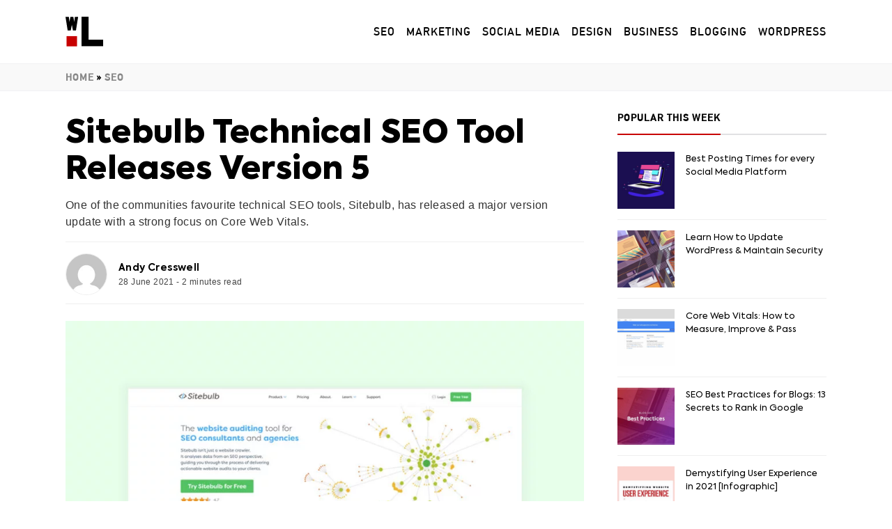

--- FILE ---
content_type: text/html; charset=UTF-8
request_url: https://whisperlouder.com/sitebulb-seo-tool-releases-v5/
body_size: 14152
content:
<!doctype html><html lang="en-GB" prefix="og: https://ogp.me/ns#" class="no-js"><head><meta charset="UTF-8"><meta http-equiv="X-UA-Compatible" content="IE=edge,chrome=1"><meta name="viewport" content="width=device-width, initial-scale=1.0"><title>Sitebulb Technical SEO Tool Releases Version 5</title><link href="//www.google-analytics.com" rel="dns-prefetch"><link rel="preload" href="https://whisperlouder.com/wp-content/themes/repurpose/fonts/Axiforma-Regular.woff2" as="font" type="font/woff2" crossorigin><link rel="preload" href="https://whisperlouder.com/wp-content/themes/repurpose/fonts/Axiforma-Black.woff2" as="font" type="font/woff2" crossorigin><link rel="preload" href="https://whisperlouder.com/wp-content/themes/repurpose/fonts/Axiforma-Bold.woff2" as="font" type="font/woff2" crossorigin><link rel="preload" href="https://whisperlouder.com/wp-content/themes/repurpose/fonts/AlteDIN1451Mittelschrift.woff2" as="font" type="font/woff2" crossorigin><link rel="apple-touch-icon" sizes="180x180" href="/wp-content/themes/repurpose/img/favicon/apple-touch-icon.png"><link rel="icon" type="image/png" sizes="32x32" href="/wp-content/themes/repurpose/img/favicon/favicon-32x32.png"><link rel="icon" type="image/png" sizes="16x16" href="/wp-content/themes/repurpose/img/favicon/favicon-16x16.png"><link rel="manifest" href="/wp-content/themes/repurpose/img/favicon/site.webmanifest"><link rel="mask-icon" href="/wp-content/themes/repurpose/img/favicon/safari-pinned-tab.svg" color="#5bbad5"><link rel="shortcut icon" href="/wp-content/themes/repurpose/img/favicon/favicon.ico"><meta name="msapplication-TileColor" content="#da532c"><meta name="msapplication-config" content="/wp-content/themes/repurpose/img/favicon/browserconfig.xml"><meta name="theme-color" content="#ffffff"><meta name="description" content="One of the communities favourite technical SEO tools, Sitebulb, has released a major version update with a strong focus on Core Web Vitals."/><meta name="robots" content="follow, index, max-snippet:-1, max-video-preview:-1, max-image-preview:large"/><link rel="canonical" href="https://whisperlouder.com/sitebulb-seo-tool-releases-v5/" /><meta property="og:locale" content="en_GB" /><meta property="og:type" content="article" /><meta property="og:title" content="Sitebulb Technical SEO Tool Releases Version 5" /><meta property="og:description" content="One of the communities favourite technical SEO tools, Sitebulb, has released a major version update with a strong focus on Core Web Vitals." /><meta property="og:url" content="https://whisperlouder.com/sitebulb-seo-tool-releases-v5/" /><meta property="og:site_name" content="Whisper Louder" /><meta property="article:publisher" content="https://facebook.com/whisper.louder.blog" /><meta property="article:section" content="SEO" /><meta property="og:updated_time" content="2021-06-28T16:01:54+00:00" /><meta property="og:image" content="https://whisperlouder.com/wp-content/uploads/2021/06/sitebulb-releases-version-5.jpg" /><meta property="og:image:secure_url" content="https://whisperlouder.com/wp-content/uploads/2021/06/sitebulb-releases-version-5.jpg" /><meta property="og:image:width" content="1199" /><meta property="og:image:height" content="619" /><meta property="og:image:alt" content="Sitebulb" /><meta property="og:image:type" content="image/jpeg" /><meta property="article:published_time" content="2021-06-28GMT+000015:25:07+00:00" /><meta property="article:modified_time" content="2021-06-28GMT+000016:01:54+00:00" /><meta name="twitter:card" content="summary_large_image" /><meta name="twitter:title" content="Sitebulb Technical SEO Tool Releases Version 5" /><meta name="twitter:description" content="One of the communities favourite technical SEO tools, Sitebulb, has released a major version update with a strong focus on Core Web Vitals." /><meta name="twitter:site" content="@whisperlouder" /><meta name="twitter:creator" content="@whisperlouder" /><meta name="twitter:image" content="https://whisperlouder.com/wp-content/uploads/2021/06/sitebulb-releases-version-5.jpg" /> <script type="application/ld+json" class="rank-math-schema">{"@context":"https://schema.org","@graph":[{"@type":"Place","@id":"https://whisperlouder.com/#place","address":{"@type":"PostalAddress","streetAddress":"27 Old Gloucester St","addressLocality":"Holborn","addressRegion":"London","postalCode":"WC1N 3AX","addressCountry":"United Kingdom"}},{"@type":"Organization","@id":"https://whisperlouder.com/#organization","name":"Whisper Louder","url":"https://whisperlouder.com","address":{"@type":"PostalAddress","streetAddress":"27 Old Gloucester St","addressLocality":"Holborn","addressRegion":"London","postalCode":"WC1N 3AX","addressCountry":"United Kingdom"},"logo":{"@type":"ImageObject","@id":"https://whisperlouder.com/#logo","url":"https://whisperlouder.com/wp-content/uploads/2021/04/social-dp.jpg","caption":"Whisper Louder","inLanguage":"en-GB","width":"250","height":"250"},"location":{"@id":"https://whisperlouder.com/#place"}},{"@type":"WebSite","@id":"https://whisperlouder.com/#website","url":"https://whisperlouder.com","name":"Whisper Louder","publisher":{"@id":"https://whisperlouder.com/#organization"},"inLanguage":"en-GB"},{"@type":"ImageObject","@id":"https://whisperlouder.com/wp-content/uploads/2021/06/sitebulb-releases-version-5.jpg","url":"https://whisperlouder.com/wp-content/uploads/2021/06/sitebulb-releases-version-5.jpg","width":"1199","height":"619","inLanguage":"en-GB"},{"@type":"BreadcrumbList","@id":"https://whisperlouder.com/sitebulb-seo-tool-releases-v5/#breadcrumb","itemListElement":[{"@type":"ListItem","position":"1","item":{"@id":"https://whisperlouder.com","name":"Home"}},{"@type":"ListItem","position":"2","item":{"@id":"https://whisperlouder.com/category/seo/","name":"SEO"}},{"@type":"ListItem","position":"3","item":{"@id":"https://whisperlouder.com/sitebulb-seo-tool-releases-v5/","name":"Sitebulb Technical SEO Tool Releases Version 5"}}]},{"@type":"Person","@id":"https://whisperlouder.com/author/andy/","name":"andy","image":{"@type":"ImageObject","@id":"https://whisperlouder.com/wp-content/litespeed/avatar/5049b6c2a47e1050ae04fd621ce0c87a.jpg?ver=1768399521","url":"https://whisperlouder.com/wp-content/litespeed/avatar/5049b6c2a47e1050ae04fd621ce0c87a.jpg?ver=1768399521","caption":"andy","inLanguage":"en-GB"},"sameAs":["https://whisperlouder.com"],"worksFor":{"@id":"https://whisperlouder.com/#organization"}},{"@type":"WebPage","@id":"https://whisperlouder.com/sitebulb-seo-tool-releases-v5/#webpage","url":"https://whisperlouder.com/sitebulb-seo-tool-releases-v5/","name":"Sitebulb Technical SEO Tool Releases Version 5","datePublished":"2021-06-28T15:25:07+00:00","dateModified":"2021-06-28T16:01:54+00:00","author":{"@id":"https://whisperlouder.com/author/andy/"},"isPartOf":{"@id":"https://whisperlouder.com/#website"},"primaryImageOfPage":{"@id":"https://whisperlouder.com/wp-content/uploads/2021/06/sitebulb-releases-version-5.jpg"},"inLanguage":"en-GB","breadcrumb":{"@id":"https://whisperlouder.com/sitebulb-seo-tool-releases-v5/#breadcrumb"}},{"image":{"@id":"https://whisperlouder.com/wp-content/uploads/2021/06/sitebulb-releases-version-5.jpg"},"headline":"Sitebulb Technical SEO Tool Releases Version 5","description":"One of the communities favourite technical SEO tools, Sitebulb, has released a major version update with a strong focus on Core Web Vitals.","keywords":"Sitebulb","@type":"Article","author":{"@id":"https://whisperlouder.com/author/andy/"},"datePublished":"2021-06-28GMT+000015:25:07+00:00","dateModified":"2021-06-28GMT+000016:01:54+00:00","name":"Sitebulb Technical SEO Tool Releases Version 5","@id":"https://whisperlouder.com/sitebulb-seo-tool-releases-v5/#schema-4567","isPartOf":{"@id":"https://whisperlouder.com/sitebulb-seo-tool-releases-v5/#webpage"},"publisher":{"@id":"https://whisperlouder.com/#organization"},"inLanguage":"en-GB","mainEntityOfPage":{"@id":"https://whisperlouder.com/sitebulb-seo-tool-releases-v5/#webpage"}}]}</script> <link rel='dns-prefetch' href='//whisperlouder.com' /><link rel="alternate" title="oEmbed (JSON)" type="application/json+oembed" href="https://whisperlouder.com/wp-json/oembed/1.0/embed?url=https%3A%2F%2Fwhisperlouder.com%2Fsitebulb-seo-tool-releases-v5%2F" /><link rel="alternate" title="oEmbed (XML)" type="text/xml+oembed" href="https://whisperlouder.com/wp-json/oembed/1.0/embed?url=https%3A%2F%2Fwhisperlouder.com%2Fsitebulb-seo-tool-releases-v5%2F&#038;format=xml" /><style id="litespeed-ccss">:root{--red:#c70000;--white:#fdfffc;--green:#17b890;--purple:#65089e}html{line-height:1.15;-webkit-text-size-adjust:100%}body{margin:0}h1{font-size:2em;margin:.67em 0}a{background-color:transparent}img{border-style:none}button,input{font-family:inherit;font-size:100%;line-height:1.15;margin:0}button,input{overflow:visible}button{text-transform:none}button{-webkit-appearance:button}button::-moz-focus-inner{border-style:none;padding:0}button:-moz-focusring{outline:1px dotted ButtonText}::-webkit-file-upload-button{-webkit-appearance:button;font:inherit}html{-webkit-box-sizing:border-box;box-sizing:border-box;font-size:14px}@media screen and (min-width:992px){html{font-size:16px}}@media screen and (min-width:1400px){html{font-size:20px}}*,*:before,*:after{-webkit-box-sizing:inherit;box-sizing:inherit}body{background:#fff;font-weight:400;color:#444;font-family:-apple-system,BlinkMacSystemFont,"Segoe UI",Roboto,"Helvetica Neue",Arial,"Noto Sans",sans-serif;line-height:1.8;letter-spacing:.025em;font-weight:300}h1,h3,.h1,.h4{margin-top:0;line-height:1;font-weight:800;line-height:1.15;margin:2.75rem 0 1rem;color:#000;text-rendering:optimizeLegibility;-ms-font-feature-settings:"kern";-o-font-feature-settings:"kern";-webkit-font-feature-settings:"kern";font-feature-settings:"kern";font-family:"Axiforma",-apple-system,system-ui,BlinkMacSystemFont,"Helvetica Neue",Arial,sans-serif}h3,.h4{margin:auto auto 1.55rem}h1,.h1{font-size:1.29616rem}@media screen and (min-width:37.5rem){h1,.h1{font-size:calc(3.67045vw - .08026rem)}}@media screen and (min-width:80rem){h1,.h1{font-size:2.8561rem}}h3{font-size:1.13849rem}@media screen and (min-width:37.5rem){h3{font-size:calc(1.29767vw + .65186rem)}}@media screen and (min-width:80rem){h3{font-size:1.69rem}}.h4{font-size:1.067rem}@media screen and (min-width:37.5rem){.h4{font-size:calc(.54824vw + .86141rem)}}@media screen and (min-width:80rem){.h4{font-size:1.3rem}}p{margin:auto 0 1.55em}ul{padding:0;margin:0 0 1.55em 1rem}img{max-width:100%;vertical-align:top;width:100%;height:auto}a{color:var(--red);text-decoration:none}ul{margin:0 0 1.55rem 1.55rem;line-height:1.3}ul li{margin:0 0 .5rem}.sidebar{font-size:.78rem;letter-spacing:normal}.sidebar .h4{margin-top:0;font-size:1.1em;margin:0 0 1em;color:var(--red);font-weight:700;letter-spacing:.012em;font-family:"DIN",sans-serif;text-transform:uppercase;letter-spacing:1px}.sidebar ul{font-size:.87rem;list-style:none;margin-left:0}.sidebar ul li{border-bottom:1px solid #efefef;padding:0 0 15px;margin:0 0 15px}.sidebar br{display:none}input:not([type=submit]){line-height:45px;height:43px}input:not([type=submit]){border:1px solid #efefef;width:100%!important;border-radius:.25rem}.sr-only{text-indent:-99999px;position:absolute;left:-999999999999px}.container{width:100%;padding-right:var(--bs-gutter-x,.75rem);padding-left:var(--bs-gutter-x,.75rem);margin-right:auto;margin-left:auto}@media (min-width:576px){.container{max-width:540px}}@media (min-width:768px){.container{max-width:720px}}@media (min-width:992px){.container{max-width:960px}}@media (min-width:1200px){.container{max-width:1140px}}@media (min-width:1400px){.container{max-width:1320px}}.wrapper{width:100%;overflow:hidden;height:auto!important}.container{width:100%;margin:0 auto;padding:0 1.5rem}@media screen and (min-width:767px){.container{padding:0 1.5rem}}@media screen and (min-width:996px){.container{width:950px}}@media screen and (min-width:1200px){.container{width:1140px}}@media screen and (min-width:1300px){.container{width:1200px}}.two-col .col-row{margin:0 -1rem;display:-webkit-box;display:-ms-flexbox;display:flex}.two-col .col-row>div{padding:0 1rem}.two-col .col-left{width:100%}@media screen and (min-width:1200px){.two-col .col-left{padding-right:2rem!important;width:calc(100% - 300px - 2rem)}}@media screen and (min-width:1400px){.two-col .col-left{padding-right:4rem!important}}.two-col .col-right{display:none}@media screen and (min-width:1200px){.two-col .col-right{width:calc(300px + 2rem);display:block}}.single main{margin-top:1rem!important}@media screen and (min-width:767px){.single main{margin-top:1.5rem!important}}@media screen and (min-width:1200px){.single main{margin-top:2rem!important}}@media screen and (min-width:1300px){.single main{margin-top:2.5rem!important}}.header{padding:1rem 0;width:100%;overflow:hidden;position:relative;z-index:99;margin:0;height:73px}@media screen and (min-width:1200px){.header{padding:1.5rem 0;height:92px;margin-top:1rem}}.header .container{display:-webkit-box;display:-ms-flexbox;display:flex;-webkit-box-orient:horizontal;-webkit-box-direction:normal;-ms-flex-direction:row;flex-direction:row;-webkit-box-align:center;-ms-flex-align:center;align-items:center;-webkit-box-pack:center;-ms-flex-pack:center;justify-content:center}.header .logo{width:54px;height:43px;float:left;margin-right:2rem}.header .middle{-webkit-box-flex:1;-ms-flex:1 1 auto;flex:1 1 auto;min-height:1px}.header .end{display:-webkit-box;display:-ms-flexbox;display:flex;-webkit-box-orient:horizontal;-webkit-box-direction:normal;-ms-flex-direction:row;flex-direction:row;-webkit-box-align:center;-ms-flex-align:center;align-items:center;-webkit-box-pack:center;-ms-flex-pack:center;justify-content:center}#main-area{display:-webkit-box;display:-ms-flexbox;display:flex}nav.main{font-weight:500;line-height:1}nav.main ul{margin:0;padding:0;line-height:20px;font-size:16px;font-weight:400;letter-spacing:.013em;font-family:'DIN',sans-serif;text-transform:uppercase;letter-spacing:1px}nav.main ul>li{display:inline-block;margin:0;margin-right:1rem}nav.main ul>li:last-of-type{margin:0;padding:0;border:none}nav.main ul>li a{text-decoration:none;color:#000}@media screen and (max-width:995px){nav.main{display:none;position:fixed;top:0;left:0;right:0;bottom:0;padding:1.5rem;background:#fff;height:100%;z-index:9999}nav.main ul{font-size:1.5rem}nav.main li{display:block!important;margin:0 0 1rem;padding:0;border:none!important}nav.main li a{border:none!important}}.toggle-head{display:none;border:none;background:0 0}@media screen and (max-width:995px){.toggle-head{display:block}}.meta{border-bottom:1px solid #efefef;border-top:1px solid #efefef;padding-bottom:.75rem;padding-top:1rem;overflow:hidden;font-size:.78rem;font-weight:300}.meta img{overflow:hidden;margin:0 2rem 0 0}.meta .author-meta{font-size:1.33rem;color:#000;font-weight:700}.meta .img{float:left;margin-right:2rem}.meta>div{overflow:hidden}.post-col .top{margin:0 0 1.5rem}.post-col .top h1{margin:0 0 1rem}@media screen and (max-width:467px){.post-col .top h1{font-size:1.05rem}}.post-col .top h1 a{text-decoration:none;color:#000}.post-col .featured-image{margin:0 0 1.5rem;display:block;line-height:1;overflow:hidden}.post-col .excerpt{line-height:1.414!important;color:#333;margin:0;display:inline-block;font-weight:300}@media screen and (max-width:467px){.post-col .excerpt{font-size:18px}}.post-col .posted{overflow:hidden}#breadcrumbs,.rank-math-breadcrumb{font-size:12px;line-height:1;margin:0 0 1.5rem;font-family:"DIN",sans-serif;font-weight:700;text-transform:uppercase;letter-spacing:1px}@media screen and (min-width:996px){#breadcrumbs,.rank-math-breadcrumb{font-size:14px}}#breadcrumbs p,.rank-math-breadcrumb p{margin:0}#breadcrumbs a,.rank-math-breadcrumb a{text-decoration:none}img{display:inline-block}ul{line-height:1.55}.post-col .excerpt{line-height:1.55!important;margin:0 0 1rem}@media screen and (max-width:567px){.post-col .top h1{font-size:32px}}.sidebar .h4{color:#000;margin-bottom:1.5rem;line-height:1;border-bottom:2px solid #e1e1e3;padding-bottom:1rem;font-weight:600}.sidebar .h4 span{display:inline-block;position:relative}.sidebar .h4 span:after{content:'';position:absolute;bottom:-1rem;width:100%;background:var(--red);height:2px;left:0;margin-bottom:-2px}@media screen and (min-width:80rem){h3,.h4{font-size:1.3rem}}.header{margin-top:0;height:auto}@media screen and (max-width:767px){.image{position:relative;display:none}.image img{height:auto!important;width:100%!important}}#sidebar-featured li{display:flex}#sidebar-featured .image{flex:0 0 82px}#sidebar-featured img{width:82px;height:82px}#sidebar-featured .link{padding-left:1rem;color:#000;font-family:'Axiforma';font-size:.78rem;font-weight:400}.single .meta{display:flex;align-items:center}.single .meta .desc{line-height:1}.single .meta .author-meta{font-size:.87rem;color:#000;font-weight:700;font-family:axiforma,-apple-system,system-ui,BlinkMacSystemFont,helvetica neue,Arial,sans-serif}.single .meta .img{width:60px;margin-right:1rem;border-radius:100%;overflow:hidden;border:1px solid #efefef}@media screen and (max-width:991px){.single .meta .img{display:none}}.single .meta .user{line-height:1;margin-bottom:.5rem}.single .meta .area-two{text-align:right;flex:1 1 auto}@media screen and (max-width:995px){.single .featured-image{display:none}.single .meta{border-top:1px solid #efefef;border-bottom:1px solid #efefef;padding:1rem 0;margin-top:1rem}}#breadcrumbs{margin:0;padding:.75rem 0;border-bottom:1px solid #f1f1f3;border-top:1px solid #f1f1f3;color:#000;background:#f9f9f9}#breadcrumbs a{color:#888}#breadcrumbs .rank-math-breadcrumb{margin:0;font-family:'DIN',sans-serif;font-size:14px}.rank-math-breadcrumb{margin:0;font-family:'DIN',sans-serif;font-size:14px}#jp-relatedposts{display:none;padding-top:1em;margin:1em 0;position:relative;clear:both}.jp-relatedposts:after{content:'';display:block;clear:both}#jp-relatedposts h3.jp-relatedposts-headline{margin:0 0 1em;display:inline-block;float:left;font-size:9pt;font-weight:700;font-family:inherit}#jp-relatedposts h3.jp-relatedposts-headline em:before{content:"";display:block;width:100%;min-width:30px;border-top:1px solid #dcdcde;border-top:1px solid rgba(0,0,0,.2);margin-bottom:1em}#jp-relatedposts h3.jp-relatedposts-headline em{font-style:normal;font-weight:700}</style><link rel="preload" data-asynced="1" data-optimized="2" as="style" onload="this.onload=null;this.rel='stylesheet'" href="https://whisperlouder.com/wp-content/litespeed/ucss/aab5f7aa3ca9ac0eea0863a9cf7bb466.css?ver=a76ae" /><script src="[data-uri]" defer></script> <script type="application/json" id="wpp-json">/*  */
{"sampling_active":0,"sampling_rate":100,"ajax_url":"https:\/\/whisperlouder.com\/wp-json\/wordpress-popular-posts\/v1\/popular-posts","ID":3150,"token":"b2bb5e8695","lang":0,"debug":0}
//# sourceURL=wpp-json
/*  */</script> <link rel="https://api.w.org/" href="https://whisperlouder.com/wp-json/" /><link rel="alternate" title="JSON" type="application/json" href="https://whisperlouder.com/wp-json/wp/v2/posts/3150" /></head><body class="wp-singular post-template-default single single-post postid-3150 single-format-standard wp-theme-repurpose sitebulb-seo-tool-releases-v5"><div class="wrapper"><header class="header clear" role="banner"><div class="container"><div class="logo">
<a href="https://whisperlouder.com" title="Sitebulb Technical SEO Tool Releases Version 5">
<img src="https://whisperlouder.com/wp-content/themes/repurpose/img/logo-square.svg" height="68" width="54" alt="Whisper Louder" data-no-lazy="1"/>
<span class="sr-only">
Whisper Louder
</span>
</a></div><div class="middle" id="main-area"></div><div class="end"><nav class="main"><ul><li id="menu-item-2711" class="menu-item menu-item-type-taxonomy menu-item-object-category current-post-ancestor current-menu-parent current-post-parent menu-item-2711"><a href="https://whisperlouder.com/category/seo/">SEO</a></li><li id="menu-item-51" class="menu-item menu-item-type-taxonomy menu-item-object-category menu-item-51"><a href="https://whisperlouder.com/category/marketing/">Marketing</a></li><li id="menu-item-424" class="menu-item menu-item-type-taxonomy menu-item-object-category menu-item-424"><a href="https://whisperlouder.com/category/social-media/">Social Media</a></li><li id="menu-item-3365" class="menu-item menu-item-type-taxonomy menu-item-object-category menu-item-3365"><a href="https://whisperlouder.com/category/design/">Design</a></li><li id="menu-item-3443" class="menu-item menu-item-type-taxonomy menu-item-object-category menu-item-3443"><a href="https://whisperlouder.com/category/business/">Business</a></li><li id="menu-item-50" class="menu-item menu-item-type-taxonomy menu-item-object-category menu-item-50"><a href="https://whisperlouder.com/category/blogging/">Blogging</a></li><li id="menu-item-2710" class="menu-item menu-item-type-taxonomy menu-item-object-category menu-item-2710"><a href="https://whisperlouder.com/category/wordpress/">WordPress</a></li></ul></nav>
<button class="toggle-head">Menu</button></div></div></header><div id="breadcrumbs"><div class="container"><nav aria-label="breadcrumbs" class="rank-math-breadcrumb"><p><a href="https://whisperlouder.com">Home</a><span class="separator"> &raquo; </span><a href="https://whisperlouder.com/category/seo/">SEO</a></p></nav></div></div><main role="main" class="container"><div class="page-inner post-col"><div class="col-row"><article class="col-left"><div class="two-col"><div class="col-row"><div class="col-left"><div class="top"><h1 class="h1">
<a itemprop="url" href="https://whisperlouder.com/sitebulb-seo-tool-releases-v5/" title="Sitebulb Technical SEO Tool Releases Version 5">Sitebulb Technical SEO Tool Releases Version 5</a></h1><span class="excerpt" itemprop="description">One of the communities favourite technical SEO tools, Sitebulb, has released a major version update with a strong focus on Core Web Vitals.</span><div class="meta"><div class="img">
<img data-lazyloaded="1" src="[data-uri]" alt='' data-src='https://whisperlouder.com/wp-content/litespeed/avatar/5049b6c2a47e1050ae04fd621ce0c87a.jpg?ver=1768399521' data-srcset='https://whisperlouder.com/wp-content/litespeed/avatar/d61f952d28b4456b2f8c7f7476fbd11f.jpg?ver=1768399521 2x' class='avatar avatar-96 photo' height='96' width='96' decoding='async'/><noscript><img alt='' src='https://whisperlouder.com/wp-content/litespeed/avatar/5049b6c2a47e1050ae04fd621ce0c87a.jpg?ver=1768399521' srcset='https://whisperlouder.com/wp-content/litespeed/avatar/d61f952d28b4456b2f8c7f7476fbd11f.jpg?ver=1768399521 2x' class='avatar avatar-96 photo' height='96' width='96' decoding='async'/></noscript></div><div class="area-one"><div class="user">
<span class="author-meta" itemprop="author" itemscope itemtype="http://schema.org/Person">
<span itemprop="name">Andy Cresswell</span>
</span></div><div class="desc"><div class="posted">
<time datetime="2021-06-28" itemprop="datePublished"></time>
<time datetime="28 June 2021">28 June 2021</time>
-
<span class="span-reading-time rt-reading-time"><span class="rt-label rt-prefix"></span> <span class="rt-time"> 2</span> <span class="rt-label rt-postfix">minutes</span></span>&nbsp;read</div></div></div><div class="area-two"></div></div></div>
<a href="https://whisperlouder.com/sitebulb-seo-tool-releases-v5/" title="Sitebulb Technical SEO Tool Releases Version 5"class="featured-image">
<img src="https://whisperlouder.com/wp-content/uploads/2021/06/sitebulb-releases-version-5-900x503.jpg.webp" height="503" width="900" alt="Sitebulb Technical SEO Tool Releases Version 5" data-no-lazy="1"/>
</a><div id="content"><p>Sitebulb, arguably one of the best technical <a href="https://whisperlouder.com/category/seo/" title="SEO Tools">SEO tools</a> available right now, has just released a new version update. Version 5 brings with it a number of exciting updates that will enable you to better test your website technicals and ensure you are doing everything you can to maximise your search optimisation campaign and <a href="https://whisperlouder.com/user-experience-infographic/" title="Provide The Best User Experience">provide the best user experience</a> you can to your customers.</p><div class="featured-snippet"><h2>What is Sitebulb?</h2><div>Sitebulb is an SEO audit tool that helps you crawl your website and diagnose any technical SEO issues on your website&#8217;s pages. Sitebulb measures everything from Web Vitals, Security, Performance, Internal Links, Duplicate Content and will even analyse Google Search Console for current keywords and their positions. <a href="https://sitebulb.com/" title="Sitebulb Offers A 14-day Free Trial" target="_blank" rel="noopener">Sitebulb offers a 14-day free trial</a> for new users.</div></div><h2>Version 5 Focused on Web Vitals</h2><p><img data-lazyloaded="1" src="[data-uri]" fetchpriority="high" decoding="async" width="823" height="309" data-src="https://whisperlouder.com/wp-content/uploads/2021/06/site-bulb-performance-report-scores.png" alt="Sitebulb Performance Report Version 5" class="alignleft size-full wp-image-3158" data-srcset="https://whisperlouder.com/wp-content/uploads/2021/06/site-bulb-performance-report-scores.png 823w, https://whisperlouder.com/wp-content/uploads/2021/06/site-bulb-performance-report-scores-300x113.png.webp 300w, https://whisperlouder.com/wp-content/uploads/2021/06/site-bulb-performance-report-scores-768x288.png.webp 768w, https://whisperlouder.com/wp-content/uploads/2021/06/site-bulb-performance-report-scores-320x120.png.webp 320w" data-sizes="(max-width: 823px) 100vw, 823px" /><noscript><img fetchpriority="high" decoding="async" width="823" height="309" src="https://whisperlouder.com/wp-content/uploads/2021/06/site-bulb-performance-report-scores.png" alt="Sitebulb Performance Report Version 5" class="alignleft size-full wp-image-3158" srcset="https://whisperlouder.com/wp-content/uploads/2021/06/site-bulb-performance-report-scores.png 823w, https://whisperlouder.com/wp-content/uploads/2021/06/site-bulb-performance-report-scores-300x113.png.webp 300w, https://whisperlouder.com/wp-content/uploads/2021/06/site-bulb-performance-report-scores-768x288.png.webp 768w, https://whisperlouder.com/wp-content/uploads/2021/06/site-bulb-performance-report-scores-320x120.png.webp 320w" sizes="(max-width: 823px) 100vw, 823px" /></noscript></p><p>This new version, which was released today (28th June 2021) has completely reworked the Page Speed report and included new methods for testing your websites on-page SEO and page experience metrics. With the <a href="https://whisperlouder.com/dont-neglect-core-web-vitals/" title="Integration Of Core Web Vitals Into Google’s Search Algorithm">integration of core web vitals into Google&#8217;s search algorithm</a> everyone is up in arms, working hard to optimise CWVs before the update is fully rolled out later this year in August 2021.</p><h3>Sitebulb Version 5 Key Notes</h3><ul class="line-height"><li>Brand new Performance Report replacing Page Speed report</li><li>Collect CWV metrics: LCP, CLS, TBT, TTI, FCP and TTFB.</li><li>Crawl the entire site, yet set a sample % for collecting Web Vitals (recommended 10% sample).</li><li>Run the Lighthouse ruleset (Opportunities and Diagnostics) across every single web page crawled (not just the sample).</li><li>Collect code wastage for all CSS and JavaScript files across the entire website.</li><li>Apply Performance Budget calculations based on the resource files found.</li></ul><h2>Whats the difference between Web Vitals &#038; Core Web Vitals?</h2><p>You might have noticed that Sitebulb focuses on Web Vitals which is based on Lab Data. Sitebulb states on their release notes for version 5 that;</p><blockquote><p>CrUX &#8216;field&#8217; data is useless for auditing &#8211; the data is SO sparse on most websites that trying to collect it at scale is a joke. You can&#8217;t make decisions based on a table full of 0s, so we do not include field data, and suggest you leave that to Google Search Console.</p></blockquote><p>To help me get to grips with Web vitals vs Core Web Vitals, I reached out and asked <a href="https://twitter.com/HathawayP" title="Patrick" target="_blank" rel="noopener">Patrick</a>, <strong>co-creator of Sitebulb</strong> to help me understand the differences between the two.</p><p>Heres what he said;</p><p><em>&#8220;Web Vitals data is collected from Chrome as different parts of the loading experience complete. Essentially, the Chrome browser has an in-built timer which can be used to measure loading events. This is either data collected from real Chrome users as &#8216;field data&#8217;, or in an instance of Chrome designed to synthetically emulate a real user environment, which is known as &#8216;lab data.'&#8221;</em></p><p>The full <strong>release notes</strong> for version 5 can be <a href="https://sitebulb.com/release-notes/" title="Found Here" target="_blank" rel="noopener">found here</a></p><div class="advert advert-post advert-bottom" style="margin:0 0 1.55rem; text-align:center;">
<ins class="adsbygoogle"
style="display:block;"
data-ad-client="ca-pub-1827171000230900"
data-ad-slot="5264282196"
data-ad-format="auto"
data-full-width-responsive="true"></ins> <script>(adsbygoogle = window.adsbygoogle || []).push({});</script> </div></div></div><div class="col-right"><aside class="sidebar" role="complementary"><div class="sidebar-widget"><div class="selected-posts"><div class="h4"><span>Popular this Week</span></div><ul id="sidebar-featured"><li>
<a class="image" href="https://whisperlouder.com/best-times-to-post-on-social-media/">
<img data-lazyloaded="1" src="[data-uri]" data-src="https://whisperlouder.com/wp-content/uploads/2021/06/best-social-media-posting-times-for-every-continent-200x200.jpg" alt="Best Posting Times for every Social Media Platform" title="Best Posting Times for every Social Media Platform" height="200" width="200" /><noscript><img src="https://whisperlouder.com/wp-content/uploads/2021/06/best-social-media-posting-times-for-every-continent-200x200.jpg" alt="Best Posting Times for every Social Media Platform" title="Best Posting Times for every Social Media Platform" height="200" width="200" /></noscript>
</a><a href="https://whisperlouder.com/best-times-to-post-on-social-media/" title="Best Posting Times for every Social Media Platform" class="link">
Best Posting Times for every Social Media Platform								</a></li><li>
<a class="image" href="https://whisperlouder.com/how-to-update-wordpress/">
<img data-lazyloaded="1" src="[data-uri]" data-src="https://whisperlouder.com/wp-content/uploads/2021/07/how-to-update-wordpress-for-security-200x200.jpg" alt="Learn How to Update WordPress &#038; Maintain Security" title="Learn How to Update WordPress &#038; Maintain Security" height="200" width="200" /><noscript><img src="https://whisperlouder.com/wp-content/uploads/2021/07/how-to-update-wordpress-for-security-200x200.jpg" alt="Learn How to Update WordPress &#038; Maintain Security" title="Learn How to Update WordPress &#038; Maintain Security" height="200" width="200" /></noscript>
</a><a href="https://whisperlouder.com/how-to-update-wordpress/" title="Learn How to Update WordPress &#038; Maintain Security" class="link">
Learn How to Update WordPress &#038; Maintain Security								</a></li><li>
<a class="image" href="https://whisperlouder.com/core-web-vitals/">
<img data-lazyloaded="1" src="[data-uri]" data-src="https://whisperlouder.com/wp-content/uploads/2021/05/optimise-website-for-page-experience-200x200.jpg" alt="Core Web Vitals: How to Measure, Improve &#038; Pass" title="Core Web Vitals: How to Measure, Improve &#038; Pass" height="200" width="200" /><noscript><img src="https://whisperlouder.com/wp-content/uploads/2021/05/optimise-website-for-page-experience-200x200.jpg" alt="Core Web Vitals: How to Measure, Improve &#038; Pass" title="Core Web Vitals: How to Measure, Improve &#038; Pass" height="200" width="200" /></noscript>
</a><a href="https://whisperlouder.com/core-web-vitals/" title="Core Web Vitals: How to Measure, Improve &#038; Pass" class="link">
Core Web Vitals: How to Measure, Improve &#038; Pass								</a></li><li>
<a class="image" href="https://whisperlouder.com/seo-best-practices-for-blogs/">
<img data-lazyloaded="1" src="[data-uri]" data-src="https://whisperlouder.com/wp-content/uploads/2021/06/blog-seo-best-practices-200x200.jpg" alt="SEO Best Practices for Blogs: 13 Secrets to Rank in Google" title="SEO Best Practices for Blogs: 13 Secrets to Rank in Google" height="200" width="200" /><noscript><img src="https://whisperlouder.com/wp-content/uploads/2021/06/blog-seo-best-practices-200x200.jpg" alt="SEO Best Practices for Blogs: 13 Secrets to Rank in Google" title="SEO Best Practices for Blogs: 13 Secrets to Rank in Google" height="200" width="200" /></noscript>
</a><a href="https://whisperlouder.com/seo-best-practices-for-blogs/" title="SEO Best Practices for Blogs: 13 Secrets to Rank in Google" class="link">
SEO Best Practices for Blogs: 13 Secrets to Rank in Google								</a></li><li>
<a class="image" href="https://whisperlouder.com/user-experience-infographic/">
<img data-lazyloaded="1" src="[data-uri]" data-src="https://whisperlouder.com/wp-content/uploads/2021/04/what-is-website-user-experience-ux-200x200.jpg.webp" alt="Demystifying User Experience in 2021 [Infographic]" title="Demystifying User Experience in 2021 [Infographic]" height="200" width="200" /><noscript><img src="https://whisperlouder.com/wp-content/uploads/2021/04/what-is-website-user-experience-ux-200x200.jpg.webp" alt="Demystifying User Experience in 2021 [Infographic]" title="Demystifying User Experience in 2021 [Infographic]" height="200" width="200" /></noscript>
</a><a href="https://whisperlouder.com/user-experience-infographic/" title="Demystifying User Experience in 2021 [Infographic]" class="link">
Demystifying User Experience in 2021 [Infographic]								</a></li><li>
<a class="image" href="https://whisperlouder.com/how-to-repurpose-content/">
<img data-lazyloaded="1" src="[data-uri]" data-src="https://whisperlouder.com/wp-content/uploads/2021/06/how-to-repurpose-old-content-2-200x200.jpg" alt="How to Repurpose Content for Different Mediums" title="How to Repurpose Content for Different Mediums" height="200" width="200" /><noscript><img src="https://whisperlouder.com/wp-content/uploads/2021/06/how-to-repurpose-old-content-2-200x200.jpg" alt="How to Repurpose Content for Different Mediums" title="How to Repurpose Content for Different Mediums" height="200" width="200" /></noscript>
</a><a href="https://whisperlouder.com/how-to-repurpose-content/" title="How to Repurpose Content for Different Mediums" class="link">
How to Repurpose Content for Different Mediums								</a></li><li>
<a class="image" href="https://whisperlouder.com/how-to-hack-the-linkedin-algorithm/">
<img data-lazyloaded="1" src="[data-uri]" data-src="https://whisperlouder.com/wp-content/uploads/2021/05/how-to-hack-the-linkedin-algorithm-1-200x200.jpg" alt="How to Hack the LinkedIn Algorithm &#038; Become an Authority in 2021" title="How to Hack the LinkedIn Algorithm &#038; Become an Authority in 2021" height="200" width="200" /><noscript><img src="https://whisperlouder.com/wp-content/uploads/2021/05/how-to-hack-the-linkedin-algorithm-1-200x200.jpg" alt="How to Hack the LinkedIn Algorithm &#038; Become an Authority in 2021" title="How to Hack the LinkedIn Algorithm &#038; Become an Authority in 2021" height="200" width="200" /></noscript>
</a><a href="https://whisperlouder.com/how-to-hack-the-linkedin-algorithm/" title="How to Hack the LinkedIn Algorithm &#038; Become an Authority in 2021" class="link">
How to Hack the LinkedIn Algorithm &#038; Become an Authority in 2021								</a></li><li>
<a class="image" href="https://whisperlouder.com/reduce-website-bounce-rate-11-steps/">
<img data-lazyloaded="1" src="[data-uri]" data-src="https://whisperlouder.com/wp-content/uploads/2021/04/how-to-reduce-your-blogs-bounce-rate-scaled-200x200.jpeg" alt="How to Reduce Website Bounce Rate for Better Engagement" title="How to Reduce Website Bounce Rate for Better Engagement" height="200" width="200" /><noscript><img src="https://whisperlouder.com/wp-content/uploads/2021/04/how-to-reduce-your-blogs-bounce-rate-scaled-200x200.jpeg" alt="How to Reduce Website Bounce Rate for Better Engagement" title="How to Reduce Website Bounce Rate for Better Engagement" height="200" width="200" /></noscript>
</a><a href="https://whisperlouder.com/reduce-website-bounce-rate-11-steps/" title="How to Reduce Website Bounce Rate for Better Engagement" class="link">
How to Reduce Website Bounce Rate for Better Engagement								</a></li></ul></div><div id="block-2" class="widget_block"><a title="Accessible, free neurodiverse daily planning people and those with ADHD, Autism, Epilepsy or other conditions that make you forgetful" href="https://thruday.com?utm_source=whisperlouder&utm_medium=banner&utm_campaign=free_download" target="_blank">
<img data-lazyloaded="1" src="[data-uri]" decoding="async" data-src="https://whisperlouder.com/wp-content/uploads/2023/08/336-300-image-advert-thruday-neurodiverse-daily-planning.png" /><noscript><img decoding="async" src="https://whisperlouder.com/wp-content/uploads/2023/08/336-300-image-advert-thruday-neurodiverse-daily-planning.png" /></noscript>
</a></div><div id="text-3" class="widget_text"><div class="textwidget"><p><br />
<ins class="adsbygoogle" style="display: block;" data-ad-client="ca-pub-1827171000230900" data-ad-slot="9929241939" data-ad-format="auto" data-full-width-responsive="true"></ins><br /> <script>(adsbygoogle = window.adsbygoogle || []).push({});</script></p></div></div><div id="text-2" class="widget_text"><div class="textwidget"><p><br />
<ins class="adsbygoogle" style="display: block; max-height: 250px; height: 100%:;" data-ad-client="ca-pub-1827171000230900" data-ad-slot="1911151118" data-ad-format="rectangle" data-full-width-responsive="true"></ins><br /> <script>(adsbygoogle = window.adsbygoogle || []).push({});</script></p></div></div></div></aside></div></div></div></article></div></div></main><footer class="footer" role="contentinfo"><div class="container"><div class="inner"><div class="row"><div class="col-md-4 col-lg-3"><div class="h6">Follow us</div><ul><li><a href="https://www.linkedin.com/company/whisperlouder" rel="nofollow">Linkedin</a></li><li><a href="https://facebook.com/whisper.louder.blog" rel="nofollow">Facebook</a></li><li><a href="https://twitter.com/whisperlouder" rel="nofollow">Twitter</a></li><li><a href="https://www.youtube.com/channel/UCDzDT3BunMM7t50lzBWSjXw" rel="nofollow">Youtube</a></li></ul></div><div class="col-md-4 col-lg-3"><div class="h6">Information</div><ul><li><a href="/">The Blog</a></li><li><a href="/about/">About Whisper Louder</a></li><li><a href="/write-for-us/">Write for us</a></li><li><a href="/contact/">Have a question?</a></li></ul></div><div class="col-md-4"></div></div><p class="copyright">
<span class="left">
&copy; 2026 Copyright Whisper Louder.
</span><span class="right">
<a href="https://whisperlouder.com/privacy-policy/">Privacy Policy</a>
</span></p></div></div></footer></div>
 <script type="speculationrules">{"prefetch":[{"source":"document","where":{"and":[{"href_matches":"/*"},{"not":{"href_matches":["/wp-*.php","/wp-admin/*","/wp-content/uploads/*","/wp-content/*","/wp-content/plugins/*","/wp-content/themes/repurpose/*","/*\\?(.+)"]}},{"not":{"selector_matches":"a[rel~=\"nofollow\"]"}},{"not":{"selector_matches":".no-prefetch, .no-prefetch a"}}]},"eagerness":"conservative"}]}</script>  <script src="https://whisperlouder.com/wp-content/litespeed/localres/aHR0cHM6Ly93d3cuZ29vZ2xldGFnbWFuYWdlci5jb20=/gtag/js?id=UA-194474445-1" defer data-deferred="1"></script> <script src="[data-uri]" defer></script> <script data-no-optimize="1">window.lazyLoadOptions=Object.assign({},{threshold:300},window.lazyLoadOptions||{});!function(t,e){"object"==typeof exports&&"undefined"!=typeof module?module.exports=e():"function"==typeof define&&define.amd?define(e):(t="undefined"!=typeof globalThis?globalThis:t||self).LazyLoad=e()}(this,function(){"use strict";function e(){return(e=Object.assign||function(t){for(var e=1;e<arguments.length;e++){var n,a=arguments[e];for(n in a)Object.prototype.hasOwnProperty.call(a,n)&&(t[n]=a[n])}return t}).apply(this,arguments)}function o(t){return e({},at,t)}function l(t,e){return t.getAttribute(gt+e)}function c(t){return l(t,vt)}function s(t,e){return function(t,e,n){e=gt+e;null!==n?t.setAttribute(e,n):t.removeAttribute(e)}(t,vt,e)}function i(t){return s(t,null),0}function r(t){return null===c(t)}function u(t){return c(t)===_t}function d(t,e,n,a){t&&(void 0===a?void 0===n?t(e):t(e,n):t(e,n,a))}function f(t,e){et?t.classList.add(e):t.className+=(t.className?" ":"")+e}function _(t,e){et?t.classList.remove(e):t.className=t.className.replace(new RegExp("(^|\\s+)"+e+"(\\s+|$)")," ").replace(/^\s+/,"").replace(/\s+$/,"")}function g(t){return t.llTempImage}function v(t,e){!e||(e=e._observer)&&e.unobserve(t)}function b(t,e){t&&(t.loadingCount+=e)}function p(t,e){t&&(t.toLoadCount=e)}function n(t){for(var e,n=[],a=0;e=t.children[a];a+=1)"SOURCE"===e.tagName&&n.push(e);return n}function h(t,e){(t=t.parentNode)&&"PICTURE"===t.tagName&&n(t).forEach(e)}function a(t,e){n(t).forEach(e)}function m(t){return!!t[lt]}function E(t){return t[lt]}function I(t){return delete t[lt]}function y(e,t){var n;m(e)||(n={},t.forEach(function(t){n[t]=e.getAttribute(t)}),e[lt]=n)}function L(a,t){var o;m(a)&&(o=E(a),t.forEach(function(t){var e,n;e=a,(t=o[n=t])?e.setAttribute(n,t):e.removeAttribute(n)}))}function k(t,e,n){f(t,e.class_loading),s(t,st),n&&(b(n,1),d(e.callback_loading,t,n))}function A(t,e,n){n&&t.setAttribute(e,n)}function O(t,e){A(t,rt,l(t,e.data_sizes)),A(t,it,l(t,e.data_srcset)),A(t,ot,l(t,e.data_src))}function w(t,e,n){var a=l(t,e.data_bg_multi),o=l(t,e.data_bg_multi_hidpi);(a=nt&&o?o:a)&&(t.style.backgroundImage=a,n=n,f(t=t,(e=e).class_applied),s(t,dt),n&&(e.unobserve_completed&&v(t,e),d(e.callback_applied,t,n)))}function x(t,e){!e||0<e.loadingCount||0<e.toLoadCount||d(t.callback_finish,e)}function M(t,e,n){t.addEventListener(e,n),t.llEvLisnrs[e]=n}function N(t){return!!t.llEvLisnrs}function z(t){if(N(t)){var e,n,a=t.llEvLisnrs;for(e in a){var o=a[e];n=e,o=o,t.removeEventListener(n,o)}delete t.llEvLisnrs}}function C(t,e,n){var a;delete t.llTempImage,b(n,-1),(a=n)&&--a.toLoadCount,_(t,e.class_loading),e.unobserve_completed&&v(t,n)}function R(i,r,c){var l=g(i)||i;N(l)||function(t,e,n){N(t)||(t.llEvLisnrs={});var a="VIDEO"===t.tagName?"loadeddata":"load";M(t,a,e),M(t,"error",n)}(l,function(t){var e,n,a,o;n=r,a=c,o=u(e=i),C(e,n,a),f(e,n.class_loaded),s(e,ut),d(n.callback_loaded,e,a),o||x(n,a),z(l)},function(t){var e,n,a,o;n=r,a=c,o=u(e=i),C(e,n,a),f(e,n.class_error),s(e,ft),d(n.callback_error,e,a),o||x(n,a),z(l)})}function T(t,e,n){var a,o,i,r,c;t.llTempImage=document.createElement("IMG"),R(t,e,n),m(c=t)||(c[lt]={backgroundImage:c.style.backgroundImage}),i=n,r=l(a=t,(o=e).data_bg),c=l(a,o.data_bg_hidpi),(r=nt&&c?c:r)&&(a.style.backgroundImage='url("'.concat(r,'")'),g(a).setAttribute(ot,r),k(a,o,i)),w(t,e,n)}function G(t,e,n){var a;R(t,e,n),a=e,e=n,(t=Et[(n=t).tagName])&&(t(n,a),k(n,a,e))}function D(t,e,n){var a;a=t,(-1<It.indexOf(a.tagName)?G:T)(t,e,n)}function S(t,e,n){var a;t.setAttribute("loading","lazy"),R(t,e,n),a=e,(e=Et[(n=t).tagName])&&e(n,a),s(t,_t)}function V(t){t.removeAttribute(ot),t.removeAttribute(it),t.removeAttribute(rt)}function j(t){h(t,function(t){L(t,mt)}),L(t,mt)}function F(t){var e;(e=yt[t.tagName])?e(t):m(e=t)&&(t=E(e),e.style.backgroundImage=t.backgroundImage)}function P(t,e){var n;F(t),n=e,r(e=t)||u(e)||(_(e,n.class_entered),_(e,n.class_exited),_(e,n.class_applied),_(e,n.class_loading),_(e,n.class_loaded),_(e,n.class_error)),i(t),I(t)}function U(t,e,n,a){var o;n.cancel_on_exit&&(c(t)!==st||"IMG"===t.tagName&&(z(t),h(o=t,function(t){V(t)}),V(o),j(t),_(t,n.class_loading),b(a,-1),i(t),d(n.callback_cancel,t,e,a)))}function $(t,e,n,a){var o,i,r=(i=t,0<=bt.indexOf(c(i)));s(t,"entered"),f(t,n.class_entered),_(t,n.class_exited),o=t,i=a,n.unobserve_entered&&v(o,i),d(n.callback_enter,t,e,a),r||D(t,n,a)}function q(t){return t.use_native&&"loading"in HTMLImageElement.prototype}function H(t,o,i){t.forEach(function(t){return(a=t).isIntersecting||0<a.intersectionRatio?$(t.target,t,o,i):(e=t.target,n=t,a=o,t=i,void(r(e)||(f(e,a.class_exited),U(e,n,a,t),d(a.callback_exit,e,n,t))));var e,n,a})}function B(e,n){var t;tt&&!q(e)&&(n._observer=new IntersectionObserver(function(t){H(t,e,n)},{root:(t=e).container===document?null:t.container,rootMargin:t.thresholds||t.threshold+"px"}))}function J(t){return Array.prototype.slice.call(t)}function K(t){return t.container.querySelectorAll(t.elements_selector)}function Q(t){return c(t)===ft}function W(t,e){return e=t||K(e),J(e).filter(r)}function X(e,t){var n;(n=K(e),J(n).filter(Q)).forEach(function(t){_(t,e.class_error),i(t)}),t.update()}function t(t,e){var n,a,t=o(t);this._settings=t,this.loadingCount=0,B(t,this),n=t,a=this,Y&&window.addEventListener("online",function(){X(n,a)}),this.update(e)}var Y="undefined"!=typeof window,Z=Y&&!("onscroll"in window)||"undefined"!=typeof navigator&&/(gle|ing|ro)bot|crawl|spider/i.test(navigator.userAgent),tt=Y&&"IntersectionObserver"in window,et=Y&&"classList"in document.createElement("p"),nt=Y&&1<window.devicePixelRatio,at={elements_selector:".lazy",container:Z||Y?document:null,threshold:300,thresholds:null,data_src:"src",data_srcset:"srcset",data_sizes:"sizes",data_bg:"bg",data_bg_hidpi:"bg-hidpi",data_bg_multi:"bg-multi",data_bg_multi_hidpi:"bg-multi-hidpi",data_poster:"poster",class_applied:"applied",class_loading:"litespeed-loading",class_loaded:"litespeed-loaded",class_error:"error",class_entered:"entered",class_exited:"exited",unobserve_completed:!0,unobserve_entered:!1,cancel_on_exit:!0,callback_enter:null,callback_exit:null,callback_applied:null,callback_loading:null,callback_loaded:null,callback_error:null,callback_finish:null,callback_cancel:null,use_native:!1},ot="src",it="srcset",rt="sizes",ct="poster",lt="llOriginalAttrs",st="loading",ut="loaded",dt="applied",ft="error",_t="native",gt="data-",vt="ll-status",bt=[st,ut,dt,ft],pt=[ot],ht=[ot,ct],mt=[ot,it,rt],Et={IMG:function(t,e){h(t,function(t){y(t,mt),O(t,e)}),y(t,mt),O(t,e)},IFRAME:function(t,e){y(t,pt),A(t,ot,l(t,e.data_src))},VIDEO:function(t,e){a(t,function(t){y(t,pt),A(t,ot,l(t,e.data_src))}),y(t,ht),A(t,ct,l(t,e.data_poster)),A(t,ot,l(t,e.data_src)),t.load()}},It=["IMG","IFRAME","VIDEO"],yt={IMG:j,IFRAME:function(t){L(t,pt)},VIDEO:function(t){a(t,function(t){L(t,pt)}),L(t,ht),t.load()}},Lt=["IMG","IFRAME","VIDEO"];return t.prototype={update:function(t){var e,n,a,o=this._settings,i=W(t,o);{if(p(this,i.length),!Z&&tt)return q(o)?(e=o,n=this,i.forEach(function(t){-1!==Lt.indexOf(t.tagName)&&S(t,e,n)}),void p(n,0)):(t=this._observer,o=i,t.disconnect(),a=t,void o.forEach(function(t){a.observe(t)}));this.loadAll(i)}},destroy:function(){this._observer&&this._observer.disconnect(),K(this._settings).forEach(function(t){I(t)}),delete this._observer,delete this._settings,delete this.loadingCount,delete this.toLoadCount},loadAll:function(t){var e=this,n=this._settings;W(t,n).forEach(function(t){v(t,e),D(t,n,e)})},restoreAll:function(){var e=this._settings;K(e).forEach(function(t){P(t,e)})}},t.load=function(t,e){e=o(e);D(t,e)},t.resetStatus=function(t){i(t)},t}),function(t,e){"use strict";function n(){e.body.classList.add("litespeed_lazyloaded")}function a(){console.log("[LiteSpeed] Start Lazy Load"),o=new LazyLoad(Object.assign({},t.lazyLoadOptions||{},{elements_selector:"[data-lazyloaded]",callback_finish:n})),i=function(){o.update()},t.MutationObserver&&new MutationObserver(i).observe(e.documentElement,{childList:!0,subtree:!0,attributes:!0})}var o,i;t.addEventListener?t.addEventListener("load",a,!1):t.attachEvent("onload",a)}(window,document);</script><script data-optimized="1" src="https://whisperlouder.com/wp-content/litespeed/js/e87b7b604f98887e59ad75ea6c01fbf7.js?ver=a76ae" defer></script></body></html>
<!-- Page optimized by LiteSpeed Cache @2026-01-17 05:38:29 -->

<!-- Page cached by LiteSpeed Cache 7.7 on 2026-01-17 05:38:29 -->
<!-- QUIC.cloud CCSS loaded ✅ /ccss/0732fe04da830e0e963d1610052bb810.css -->
<!-- QUIC.cloud UCSS loaded ✅ /ucss/aab5f7aa3ca9ac0eea0863a9cf7bb466.css -->

--- FILE ---
content_type: text/css
request_url: https://whisperlouder.com/wp-content/litespeed/ucss/aab5f7aa3ca9ac0eea0863a9cf7bb466.css?ver=a76ae
body_size: 3719
content:
:root{--red:#c70000;--white:#FDFFFC;--green:#17B890;--purple:#65089e}button,html{line-height:1.15}html{-webkit-text-size-adjust:100%;-webkit-box-sizing:border-box;box-sizing:border-box;font-size:14px}body{margin:0;background:#fff;color:#444;font-family:-apple-system,BlinkMacSystemFont,"Segoe UI",Roboto,"Helvetica Neue",Arial,"Noto Sans",sans-serif;line-height:1.8;letter-spacing:.025em;font-weight:300}h1{font-size:2em;margin:.67em 0}a{background-color:#fff0;color:var(--red);text-decoration:none}strong{color:#000;font-weight:700!important}img{border-style:none;max-width:100%;vertical-align:top;width:100%;height:auto;display:inline-block}button{font-family:inherit;font-size:100%;margin:0;overflow:visible;text-transform:none;-webkit-appearance:button}button::-moz-focus-inner{border-style:none;padding:0}button:-moz-focusring{outline:1px dotted ButtonText}::-webkit-file-upload-button{-webkit-appearance:button;font:inherit}@media screen and (min-width:992px){html{font-size:16px}}@media screen and (min-width:1400px){html{font-size:20px}}*,:after,:before{-webkit-box-sizing:inherit;box-sizing:inherit}@font-face{font-display:swap;font-family:"Axiforma";src:url(/wp-content/themes/repurpose/fonts/Axiforma-Light.woff2)format("woff2"),url(/wp-content/themes/repurpose/fonts/Axiforma-Light.woff)format("woff");font-weight:300;font-style:normal;font-display:swap}@font-face{font-display:swap;font-family:"Axiforma";src:url(/wp-content/themes/repurpose/fonts/Axiforma-LightItalic.woff2)format("woff2"),url(/wp-content/themes/repurpose/fonts/Axiforma-LightItalic.woff)format("woff");font-weight:300;font-style:italic;font-display:swap}@font-face{font-display:swap;font-family:"Axiforma";src:url(/wp-content/themes/repurpose/fonts/Axiforma-Regular.woff2)format("woff2"),url(/wp-content/themes/repurpose/fonts/Axiforma-Regular.woff)format("woff");font-weight:400;font-style:normal;font-display:swap}@font-face{font-display:swap;font-family:"Axiforma";src:url(/wp-content/themes/repurpose/fonts/Axiforma-Bold.woff2)format("woff2"),url(/wp-content/themes/repurpose/fonts/Axiforma-Bold.woff)format("woff");font-weight:700;font-style:normal;font-display:swap}@font-face{font-display:swap;font-family:"Axiforma";src:url(/wp-content/themes/repurpose/fonts/Axiforma-Black.woff2)format("woff2"),url(/wp-content/themes/repurpose/fonts/Axiforma-Black.woff)format("woff");font-weight:900;font-style:normal;font-display:swap}@font-face{font-display:swap;font-family:"DIN";src:url(/wp-content/themes/repurpose/fonts/AlteDIN1451Mittelschrift.woff2)format("woff2"),url(/wp-content/themes/repurpose/fonts/AlteDIN1451Mittelschrift.woff)format("woff");font-weight:400;font-style:normal;font-display:swap}.h1,.h4,.h6,h1,h2,h3{margin-top:0;font-weight:800;line-height:1.15;margin:2.75rem 0 1rem;color:#000;text-rendering:optimizeLegibility;-ms-font-feature-settings:"kern";-o-font-feature-settings:"kern";-webkit-font-feature-settings:"kern";font-feature-settings:"kern";font-family:"Axiforma",-apple-system,system-ui,BlinkMacSystemFont,"Helvetica Neue",Arial,sans-serif}.h4,.h6,h3{margin:auto auto 1.55rem}.h1,h1{font-size:1.29616rem}@media screen and (min-width:37.5rem){.h1,h1{font-size:calc(3.67045vw - .08026rem)}}@media screen and (min-width:80rem){.h1,h1{font-size:2.8561rem}}h2{font-size:1.21477rem}@media screen and (min-width:37.5rem){h2{font-size:calc(2.31113vw + .34809rem)}}@media screen and (min-width:80rem){h2{font-size:2.197rem}}@media screen and (max-width:767px){h2{font-size:2.21477rem}}h3{font-size:1.13849rem}@media screen and (min-width:37.5rem){h3{font-size:calc(1.29767vw + .65186rem)}}@media screen and (min-width:80rem){h3{font-size:1.69rem}}.h4{font-size:1.067rem}@media screen and (min-width:37.5rem){.h4{font-size:calc(.54824vw + .86141rem)}}@media screen and (min-width:80rem){.h4{font-size:1.3rem}}.h6{font-size:.93721rem}@media screen and (min-width:37.5rem){.h6{font-size:calc(-.39524vw + 1.08542rem)}}@media screen and (min-width:80rem){.h6{font-size:.76923rem}}p{margin:auto 0 1.55em}ul{padding:0;margin:0 0 1.55rem 1.55rem;line-height:1.55}blockquote{padding-right:0;margin-right:0;margin-left:0;position:relative;line-height:1.414;border:1px solid #efefef;border-left:5px solid #efefef;padding:1.5rem 0;background:#f1f1f3;text-align:center;font-style:italic;color:#555;font-size:18px}@media screen and (min-width:320px){blockquote{font-size:calc(18px + 10*((100vw - 320px)/880))}}@media screen and (min-width:1200px){blockquote{font-size:28px}}.sidebar ul li:last-of-type,blockquote p:last-of-type{margin:0}a:focus,a:hover{text-decoration:none;color:#777}ul li{margin:0 0 .5rem}.sidebar{font-size:.78rem;letter-spacing:normal}.sidebar .h4,nav.main ul{font-family:"DIN",sans-serif;text-transform:uppercase;letter-spacing:1px}.sidebar .h4{font-size:1.1em;margin:0 0 1em;color:var(--red)}.sidebar ul{font-size:.87rem;list-style:none;margin-left:0}.sidebar ul a:hover{color:red}.sidebar ul li{border-bottom:1px solid #efefef;padding:0 0 15px;margin:0 0 15px}.sidebar br{display:none}.sr-only{text-indent:-99999px;position:absolute;left:-999999999999px}.container{padding-right:var(--bs-gutter-x,.75rem);padding-left:var(--bs-gutter-x,.75rem)}@media (min-width:576px){.container{max-width:540px}}@media (min-width:768px){.container{max-width:720px}}@media (min-width:992px){.container{max-width:960px}}@media (min-width:1200px){.container{max-width:1140px}}@media (min-width:1400px){.container{max-width:1320px}}.row,.two-col .col-row{display:-webkit-box;display:-ms-flexbox;display:flex}.row{--bs-gutter-x:1.5rem;--bs-gutter-y:0;-ms-flex-wrap:wrap;flex-wrap:wrap;margin-top:calc(var(--bs-gutter-y)*-1);margin-right:calc(var(--bs-gutter-x)/-2);margin-left:calc(var(--bs-gutter-x)/-2)}.row>*{-ms-flex-negative:0;flex-shrink:0;width:100%;max-width:100%;padding-right:calc(var(--bs-gutter-x)/2);padding-left:calc(var(--bs-gutter-x)/2);margin-top:var(--bs-gutter-y)}@media (min-width:768px){.col-md-4{-webkit-box-flex:0;-ms-flex:0 0 auto;flex:0 0 auto;width:33.33333%}}@media (min-width:992px){.col-lg-3{-webkit-box-flex:0;-ms-flex:0 0 auto;flex:0 0 auto;width:25%}}.wrapper{width:100%;overflow:hidden;height:auto!important}.container{width:100%;margin:0 auto;padding:0 1.5rem}@media screen and (min-width:767px){.container{padding:0 1.5rem}}@media screen and (min-width:996px){.container{width:950px}}@media screen and (min-width:1200px){.container{width:1140px}}@media screen and (min-width:1300px){.container{width:1200px}}.two-col .col-row{margin:0-1rem}.two-col .col-row>div{padding:0 1rem}.header,.two-col .col-left{width:100%}@media screen and (min-width:1200px){.two-col .col-left{padding-right:2rem!important;width:calc(100% - 300px - 2rem)}}@media screen and (min-width:1400px){.two-col .col-left{padding-right:4rem!important}}.two-col .col-right{display:none}@media screen and (min-width:1200px){.two-col .col-right{width:calc(300px + 2rem);display:block}}.single main{margin-top:1rem!important}@media screen and (min-width:767px){.single main{margin-top:1.5rem!important}}@media screen and (min-width:1200px){.single main{margin-top:2rem!important}}@media screen and (min-width:1300px){.single main{margin-top:2.5rem!important}}.header{padding:1rem 0;overflow:hidden;position:relative;z-index:99;margin:0}@media screen and (min-width:1200px){.header{padding:1.5rem 0;height:92px;margin-top:1rem}}.header .container{display:-webkit-box;display:-ms-flexbox;display:flex;-webkit-box-orient:horizontal;-webkit-box-direction:normal;-ms-flex-direction:row;flex-direction:row;-webkit-box-align:center;-ms-flex-align:center;align-items:center;-webkit-box-pack:center;-ms-flex-pack:center;justify-content:center}.header .logo{width:54px;height:43px;float:left;margin-right:2rem}.header .middle{-webkit-box-flex:1;-ms-flex:1 1 auto;flex:1 1 auto;min-height:1px}.header .end{-webkit-box-orient:horizontal;-webkit-box-direction:normal;-ms-flex-direction:row;flex-direction:row;-webkit-box-align:center;-ms-flex-align:center;align-items:center;-webkit-box-pack:center;-ms-flex-pack:center;justify-content:center}#main-area,.header .end{display:-webkit-box;display:-ms-flexbox;display:flex}nav.main{font-weight:500;line-height:1}nav.main ul{margin:0;padding:0;line-height:20px;font-size:16px;font-weight:400}nav.main ul>li{display:inline-block;margin:0;margin-right:1rem}nav.main ul>li:last-of-type{margin:0;padding:0;border:0}.post-col .top h1 a,nav.main ul>li a{text-decoration:none;color:#000}nav.main ul>li a:focus,nav.main ul>li a:hover{color:var(--red)}@media screen and (max-width:995px){nav.main{display:none;position:fixed;top:0;left:0;right:0;bottom:0;padding:1.5rem;background:#fff;height:100%;z-index:9999}nav.main ul{font-size:1.5rem}nav.main li{display:block!important;margin:0 0 1rem;padding:0}nav.main li,nav.main li a{border:0!important}}.toggle-head{display:none;border:0;background:0 0}@media screen and (max-width:995px){.toggle-head{display:block}}footer{background:#010101;overflow:hidden;padding:1.5rem 0;font-size:.87rem;margin-top:2rem}@media screen and (min-width:996px){footer{margin-top:3rem}}@media screen and (min-width:1200px){footer{margin-top:4rem}}footer .h6{font-weight:500;margin:0 0 .75rem;color:#888}footer ul{margin:0 0 1rem;padding:0;list-style:none;font-size:.87rem}footer ul li{line-height:1;margin-bottom:0;padding:0}footer ul li:last-of-type{margin:0}footer ul li a{display:block;padding:.5rem 0}footer .copyright{overflow:hidden;font-size:14px;margin:0;color:#888}footer .copyright .right{float:right}footer .copyright .left{float:left}footer a{color:#fff}footer a:hover{color:var(--red)}.meta{border-bottom:1px solid #efefef;border-top:1px solid #efefef;padding-bottom:.75rem;padding-top:1rem;font-size:.78rem}.meta img{margin:0 2rem 0 0}.meta .author-meta{font-size:1.33rem;color:#000;font-weight:700}.meta .img{float:left;margin-right:2rem}.meta,.meta img,.meta>div{overflow:hidden}.post-col .top{margin:0 0 1.5rem}.post-col .top h1{margin:0 0 1rem}@media screen and (max-width:467px){.post-col .top h1{font-size:1.05rem}}.post-col .featured-image{margin:0 0 1.5rem;display:block;line-height:1;overflow:hidden}.post-col .excerpt{color:#333;margin:0;display:inline-block;font-weight:300}@media screen and (max-width:467px){.post-col .excerpt{font-size:18px}}.post-col .posted{overflow:hidden}.meta,.single #content,.single #content>p{font-weight:300}.single #content strong{letter-spacing:normal}#breadcrumbs{font-size:12px;font-family:"DIN",sans-serif}#breadcrumbs,.rank-math-breadcrumb{line-height:1;margin:0 0 1.5rem;font-weight:700;text-transform:uppercase;letter-spacing:1px}@media screen and (min-width:996px){#breadcrumbs,.rank-math-breadcrumb{font-size:14px}}#breadcrumbs p,.rank-math-breadcrumb p{margin:0}#breadcrumbs a,.rank-math-breadcrumb a,footer a{text-decoration:none}.post-col .excerpt{line-height:1.55!important;margin:0 0 1rem}@media screen and (max-width:567px){.post-col .top h1{font-size:32px}}.sidebar .h4{color:#000;line-height:1;border-bottom:2px solid #e1e1e3;padding-bottom:1rem;font-weight:600}.sidebar .h4 span{display:inline-block;position:relative}.sidebar .h4 span:after,.single #content a:after{height:2px;width:100%;position:absolute;left:0;background:var(--red)}.sidebar .h4 span:after{content:"";bottom:-1rem;margin-bottom:-2px}.single #content,.single #content p,.single #content strong,.single #content ul{color:#444}.single #content img{box-shadow:0 0 25px rgb(0 0 0/.075);border:1px solid #efefef}.single #content a{position:relative;text-decoration:underline}.single #content a:after{//content:"";display:inline-block;bottom:-5px;right:0}.single #content ul{margin:1.5rem calc(1.5rem + 1.5rem) 1.5rem calc(20px)}.sidebar .h4,.single #content ul li{margin-bottom:1.5rem}.single #content ul li:last-of-type{margin-bottom:0}ul.line-height li{margin-bottom:.25rem!important}.single #content blockquote{border:0;border-left:3px solid #efefef;background:0 0;padding-right:3rem;padding-left:1.5rem;padding-top:0;padding-bottom:0;margin:2.5rem!important;margin-bottom:1.5rem}.single #content strong{font-weight:600!important}.single #content ul,.single #content>p{margin-bottom:1.5rem}@media screen and (min-width:80rem){h2{font-size:1.8rem}.h4,.h6,h3{font-size:1.3rem}}.single #content h2{margin-bottom:1rem}.header{margin-top:0;height:auto}@media screen and (max-width:767px){.image{position:relative;display:none}.image img{height:auto!important;width:100%!important}}#sidebar-featured li{display:flex}#sidebar-featured .image{flex:0 0 82px}#sidebar-featured img{width:82px;height:82px}#sidebar-featured .link{padding-left:1rem;color:#000;font-family:"Axiforma";font-size:.78rem;font-weight:400}.single .meta{display:flex;align-items:center}.single .meta .desc{line-height:1}.single .meta .author-meta{font-size:.87rem;color:#000;font-weight:700;font-family:axiforma,-apple-system,system-ui,BlinkMacSystemFont,helvetica neue,Arial,sans-serif}.single .meta .img{width:60px;margin-right:1rem;border-radius:100%;overflow:hidden;border:1px solid #efefef}@media screen and (max-width:991px){.single .meta .img{display:none}}.single .meta .user{line-height:1;margin-bottom:.5rem}.single .meta .area-two{text-align:right;flex:1 1 auto}@media screen and (max-width:995px){.single .featured-image{display:none}.single .meta{border-top:1px solid #efefef;border-bottom:1px solid #efefef;padding:1rem 0;margin-top:1rem}}.featured-snippet{background:#efefef;padding:1rem;font-size:.87rem;line-height:1.55}.featured-snippet h2{margin:0 0 1rem;line-height:1;font-size:1rem}.featured-snippet>div{background:#fff;padding:1rem}#breadcrumbs{margin:0;padding:.75rem 0;border-bottom:1px solid #f1f1f3;border-top:1px solid #f1f1f3;color:#000;background:#f9f9f9}#breadcrumbs a{color:#888}#breadcrumbs a:hover{color:var(--red)}#breadcrumbs .rank-math-breadcrumb,.rank-math-breadcrumb{margin:0;font-family:"DIN",sans-serif;font-size:14px}.single #content>p>a{color:#000;position:relative;text-decoration:none}.single #content>p>a:before{content:"";height:50%;background:var(--red);display:block;position:absolute;bottom:0;left:0;right:0;opacity:.1;transition:ease 175ms all}.single #content>p>a:hover:before{right:50%}:root{--wp--preset--aspect-ratio--square:1;--wp--preset--aspect-ratio--4-3:4/3;--wp--preset--aspect-ratio--3-4:3/4;--wp--preset--aspect-ratio--3-2:3/2;--wp--preset--aspect-ratio--2-3:2/3;--wp--preset--aspect-ratio--16-9:16/9;--wp--preset--aspect-ratio--9-16:9/16;--wp--preset--color--black:#000000;--wp--preset--color--cyan-bluish-gray:#abb8c3;--wp--preset--color--white:#ffffff;--wp--preset--color--pale-pink:#f78da7;--wp--preset--color--vivid-red:#cf2e2e;--wp--preset--color--luminous-vivid-orange:#ff6900;--wp--preset--color--luminous-vivid-amber:#fcb900;--wp--preset--color--light-green-cyan:#7bdcb5;--wp--preset--color--vivid-green-cyan:#00d084;--wp--preset--color--pale-cyan-blue:#8ed1fc;--wp--preset--color--vivid-cyan-blue:#0693e3;--wp--preset--color--vivid-purple:#9b51e0;--wp--preset--gradient--vivid-cyan-blue-to-vivid-purple:linear-gradient(135deg,rgb(6,147,227) 0%,rgb(155,81,224) 100%);--wp--preset--gradient--light-green-cyan-to-vivid-green-cyan:linear-gradient(135deg,rgb(122,220,180) 0%,rgb(0,208,130) 100%);--wp--preset--gradient--luminous-vivid-amber-to-luminous-vivid-orange:linear-gradient(135deg,rgb(252,185,0) 0%,rgb(255,105,0) 100%);--wp--preset--gradient--luminous-vivid-orange-to-vivid-red:linear-gradient(135deg,rgb(255,105,0) 0%,rgb(207,46,46) 100%);--wp--preset--gradient--very-light-gray-to-cyan-bluish-gray:linear-gradient(135deg,rgb(238,238,238) 0%,rgb(169,184,195) 100%);--wp--preset--gradient--cool-to-warm-spectrum:linear-gradient(135deg,rgb(74,234,220) 0%,rgb(151,120,209) 20%,rgb(207,42,186) 40%,rgb(238,44,130) 60%,rgb(251,105,98) 80%,rgb(254,248,76) 100%);--wp--preset--gradient--blush-light-purple:linear-gradient(135deg,rgb(255,206,236) 0%,rgb(152,150,240) 100%);--wp--preset--gradient--blush-bordeaux:linear-gradient(135deg,rgb(254,205,165) 0%,rgb(254,45,45) 50%,rgb(107,0,62) 100%);--wp--preset--gradient--luminous-dusk:linear-gradient(135deg,rgb(255,203,112) 0%,rgb(199,81,192) 50%,rgb(65,88,208) 100%);--wp--preset--gradient--pale-ocean:linear-gradient(135deg,rgb(255,245,203) 0%,rgb(182,227,212) 50%,rgb(51,167,181) 100%);--wp--preset--gradient--electric-grass:linear-gradient(135deg,rgb(202,248,128) 0%,rgb(113,206,126) 100%);--wp--preset--gradient--midnight:linear-gradient(135deg,rgb(2,3,129) 0%,rgb(40,116,252) 100%);--wp--preset--font-size--small:13px;--wp--preset--font-size--medium:20px;--wp--preset--font-size--large:36px;--wp--preset--font-size--x-large:42px;--wp--preset--spacing--20:0.44rem;--wp--preset--spacing--30:0.67rem;--wp--preset--spacing--40:1rem;--wp--preset--spacing--50:1.5rem;--wp--preset--spacing--60:2.25rem;--wp--preset--spacing--70:3.38rem;--wp--preset--spacing--80:5.06rem;--wp--preset--shadow--natural:6px 6px 9px rgba(0, 0, 0, 0.2);--wp--preset--shadow--deep:12px 12px 50px rgba(0, 0, 0, 0.4);--wp--preset--shadow--sharp:6px 6px 0px rgba(0, 0, 0, 0.2);--wp--preset--shadow--outlined:6px 6px 0px -3px rgb(255, 255, 255), 6px 6px rgb(0, 0, 0);--wp--preset--shadow--crisp:6px 6px 0px rgb(0, 0, 0)}

--- FILE ---
content_type: image/svg+xml
request_url: https://whisperlouder.com/wp-content/themes/repurpose/img/logo-square.svg
body_size: -37
content:
<?xml version="1.0" encoding="utf-8"?>
<!-- Generator: Adobe Illustrator 25.2.1, SVG Export Plug-In . SVG Version: 6.00 Build 0)  -->
<svg version="1.1" id="Layer_1" xmlns="http://www.w3.org/2000/svg" xmlns:xlink="http://www.w3.org/1999/xlink" x="0px" y="0px"
	 viewBox="0 0 147.3 117.9" style="enable-background:new 0 0 147.3 117.9;" xml:space="preserve">
<style type="text/css">
	.st0{fill:#c70000;}
	.st1{fill:#ffffff}
</style>
<g>
	<polygon points="34.3,20.9 30.6,0.5 19.2,0.5 15.5,20.9 13.1,0.5 0,0.5 8.5,54.5 14.4,54.5 14.4,55.1 14.5,54.5 20.6,54.5 
		24.8,31.9 29.1,54.5 35.3,54.5 35.4,55.1 35.4,54.5 40.9,54.5 49.4,0.5 36.7,0.5 	"/>
	<polygon points="90.3,90.7 90.3,0 62.7,0 62.7,117.3 147.3,117.3 147.3,90.7 	"/>
</g>
<rect x="4.1" y="76.9" class="st0" width="41" height="41"/>
</svg>
